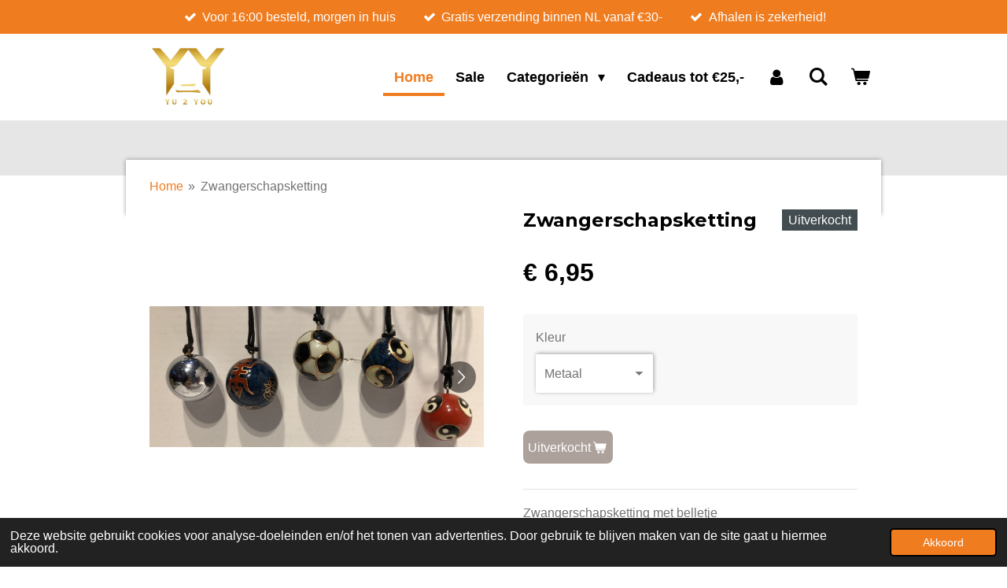

--- FILE ---
content_type: text/html; charset=UTF-8
request_url: https://www.yu2you.nl/product/3250645/zwangerschapsketting
body_size: 14044
content:
<!DOCTYPE html>
<html lang="nl">
    <head>
        <meta http-equiv="Content-Type" content="text/html; charset=utf-8">
        <meta name="viewport" content="width=device-width, initial-scale=1.0, maximum-scale=5.0">
        <meta http-equiv="X-UA-Compatible" content="IE=edge">
        <link rel="canonical" href="https://www.yu2you.nl/product/3250645/zwangerschapsketting">
        <link rel="sitemap" type="application/xml" href="https://www.yu2you.nl/sitemap.xml">
        <meta property="og:title" content="Zwangerschapsketting | Yu 2 You | Powered by Ta Hwa Zandvoort">
        <meta property="og:url" content="https://www.yu2you.nl/product/3250645/zwangerschapsketting">
        <base href="https://www.yu2you.nl/">
        <meta name="description" property="og:description" content="Zwangerschapsketting met belletje Laat het ongeboren kleintje meeluisteren met de klanken van het belletje. Het geeft rust aan de kleine en dus ook de moeder. Inclusief veter van 1 meter.
Zwangerschapskettingen, met verschillende soorten decoratie zoals, voetbal, yin yang, zwart, blauw en metaal koop je bij Yu2You.nl, al ruim 65 jaar in Aziatische spullen! 
√Snelle levering √Groot assortiment √Ook afhalen ">
                <script nonce="3a1390fc95dac8bda3e3b11bdab029e2">
            
            window.JOUWWEB = window.JOUWWEB || {};
            window.JOUWWEB.application = window.JOUWWEB.application || {};
            window.JOUWWEB.application = {"backends":[{"domain":"jouwweb.nl","freeDomain":"jouwweb.site"},{"domain":"webador.com","freeDomain":"webadorsite.com"},{"domain":"webador.de","freeDomain":"webadorsite.com"},{"domain":"webador.fr","freeDomain":"webadorsite.com"},{"domain":"webador.es","freeDomain":"webadorsite.com"},{"domain":"webador.it","freeDomain":"webadorsite.com"},{"domain":"jouwweb.be","freeDomain":"jouwweb.site"},{"domain":"webador.ie","freeDomain":"webadorsite.com"},{"domain":"webador.co.uk","freeDomain":"webadorsite.com"},{"domain":"webador.at","freeDomain":"webadorsite.com"},{"domain":"webador.be","freeDomain":"webadorsite.com"},{"domain":"webador.ch","freeDomain":"webadorsite.com"},{"domain":"webador.ch","freeDomain":"webadorsite.com"},{"domain":"webador.mx","freeDomain":"webadorsite.com"},{"domain":"webador.com","freeDomain":"webadorsite.com"},{"domain":"webador.dk","freeDomain":"webadorsite.com"},{"domain":"webador.se","freeDomain":"webadorsite.com"},{"domain":"webador.no","freeDomain":"webadorsite.com"},{"domain":"webador.fi","freeDomain":"webadorsite.com"},{"domain":"webador.ca","freeDomain":"webadorsite.com"},{"domain":"webador.ca","freeDomain":"webadorsite.com"},{"domain":"webador.pl","freeDomain":"webadorsite.com"},{"domain":"webador.com.au","freeDomain":"webadorsite.com"},{"domain":"webador.nz","freeDomain":"webadorsite.com"}],"editorLocale":"nl-NL","editorTimezone":"Europe\/Amsterdam","editorLanguage":"nl","analytics4TrackingId":"G-E6PZPGE4QM","analyticsDimensions":[],"backendDomain":"www.jouwweb.nl","backendShortDomain":"jouwweb.nl","backendKey":"jouwweb-nl","freeWebsiteDomain":"jouwweb.site","noSsl":false,"build":{"reference":"18689fc"},"linkHostnames":["www.jouwweb.nl","www.webador.com","www.webador.de","www.webador.fr","www.webador.es","www.webador.it","www.jouwweb.be","www.webador.ie","www.webador.co.uk","www.webador.at","www.webador.be","www.webador.ch","fr.webador.ch","www.webador.mx","es.webador.com","www.webador.dk","www.webador.se","www.webador.no","www.webador.fi","www.webador.ca","fr.webador.ca","www.webador.pl","www.webador.com.au","www.webador.nz"],"assetsUrl":"https:\/\/assets.jwwb.nl","loginUrl":"https:\/\/www.jouwweb.nl\/inloggen","publishUrl":"https:\/\/www.jouwweb.nl\/v2\/website\/1775817\/publish-proxy","adminUserOrIp":false,"pricing":{"plans":{"lite":{"amount":"700","currency":"EUR"},"pro":{"amount":"1200","currency":"EUR"},"business":{"amount":"2400","currency":"EUR"}},"yearlyDiscount":{"price":{"amount":"0","currency":"EUR"},"ratio":0,"percent":"0%","discountPrice":{"amount":"0","currency":"EUR"},"termPricePerMonth":{"amount":"0","currency":"EUR"},"termPricePerYear":{"amount":"0","currency":"EUR"}}},"hcUrl":{"add-product-variants":"https:\/\/help.jouwweb.nl\/hc\/nl\/articles\/28594307773201","basic-vs-advanced-shipping":"https:\/\/help.jouwweb.nl\/hc\/nl\/articles\/28594268794257","html-in-head":"https:\/\/help.jouwweb.nl\/hc\/nl\/articles\/28594336422545","link-domain-name":"https:\/\/help.jouwweb.nl\/hc\/nl\/articles\/28594325307409","optimize-for-mobile":"https:\/\/help.jouwweb.nl\/hc\/nl\/articles\/28594312927121","seo":"https:\/\/help.jouwweb.nl\/hc\/nl\/sections\/28507243966737","transfer-domain-name":"https:\/\/help.jouwweb.nl\/hc\/nl\/articles\/28594325232657","website-not-secure":"https:\/\/help.jouwweb.nl\/hc\/nl\/articles\/28594252935825"}};
            window.JOUWWEB.brand = {"type":"jouwweb","name":"JouwWeb","domain":"JouwWeb.nl","supportEmail":"support@jouwweb.nl"};
                    
                window.JOUWWEB = window.JOUWWEB || {};
                window.JOUWWEB.websiteRendering = {"locale":"nl-NL","timezone":"Europe\/Amsterdam","routes":{"api\/upload\/product-field":"\/_api\/upload\/product-field","checkout\/cart":"\/winkelwagen","payment":"\/bestelling-afronden\/:publicOrderId","payment\/forward":"\/bestelling-afronden\/:publicOrderId\/forward","public-order":"\/bestelling\/:publicOrderId","checkout\/authorize":"\/winkelwagen\/authorize\/:gateway","wishlist":"\/verlanglijst"}};
                                                    window.JOUWWEB.website = {"id":1775817,"locale":"nl-NL","enabled":true,"title":"Yu 2 You","hasTitle":true,"roleOfLoggedInUser":null,"ownerLocale":"nl-NL","plan":"business","freeWebsiteDomain":"jouwweb.site","backendKey":"jouwweb-nl","currency":"EUR","defaultLocale":"nl-NL","url":"https:\/\/www.yu2you.nl\/","homepageSegmentId":6674594,"category":"webshop","isOffline":false,"isPublished":true,"locales":["nl-NL"],"allowed":{"ads":false,"credits":true,"externalLinks":true,"slideshow":true,"customDefaultSlideshow":true,"hostedAlbums":true,"moderators":true,"mailboxQuota":10,"statisticsVisitors":true,"statisticsDetailed":true,"statisticsMonths":-1,"favicon":true,"password":true,"freeDomains":2,"freeMailAccounts":1,"canUseLanguages":false,"fileUpload":true,"legacyFontSize":false,"webshop":true,"products":-1,"imageText":false,"search":true,"audioUpload":true,"videoUpload":5000,"allowDangerousForms":false,"allowHtmlCode":true,"mobileBar":true,"sidebar":true,"poll":false,"allowCustomForms":true,"allowBusinessListing":true,"allowCustomAnalytics":true,"allowAccountingLink":true,"digitalProducts":true,"sitemapElement":true},"mobileBar":{"enabled":false,"theme":"light","email":{"active":true},"location":{"active":true},"phone":{"active":true},"whatsapp":{"active":false},"social":{"active":false,"network":"facebook"}},"webshop":{"enabled":true,"currency":"EUR","taxEnabled":true,"taxInclusive":true,"vatDisclaimerVisible":false,"orderNotice":"<p>Indien je speciale wensen hebt kun je deze doorgeven via het Opmerkingen-veld in de laatste stap.<\/p>","orderConfirmation":"<p>Hartelijk bedankt voor je bestelling! Je ontvangt zo spoedig mogelijk bericht van ons over de afhandeling van je bestelling. <br \/>\r\n<br \/>\r\nBij het afhalen is het de volgende dag bij aanvang van onze openingstijd beschikbaar. Heb je haast? Laat het ons weten en wellicht kunnen wij je bestelling \u00e0 la minute gereedzetten.<br \/>\r\n<br \/>\r\nMocht je iets willen retourneren dan verwijzen wij jou graag door naar https:\/\/yu2you.shipping-portal.com\/rp\/ of  ga naar onze &quot;voorwaarden&quot; pagina op onze website. Neem alvorens eerst contact met ons op.<\/p>","freeShipping":true,"freeShippingAmount":"30.00","shippingDisclaimerVisible":false,"pickupAllowed":true,"couponAllowed":true,"detailsPageAvailable":true,"socialMediaVisible":true,"termsPage":6680412,"termsPageUrl":"\/voorwaarden","extraTerms":null,"pricingVisible":true,"orderButtonVisible":true,"shippingAdvanced":true,"shippingAdvancedBackEnd":true,"soldOutVisible":true,"backInStockNotificationEnabled":false,"canAddProducts":true,"nextOrderNumber":202600003,"allowedServicePoints":["postnl"],"sendcloudConfigured":true,"sendcloudFallbackPublicKey":"a3d50033a59b4a598f1d7ce7e72aafdf","taxExemptionAllowed":true,"invoiceComment":"Let op: Door drukte bij PostNL kan de bezorging van je pakketje langer duren.\n\nAankopen kunnen binnen redelijke geretourneerd worden binnen 14 dagen na ontvangst. Mocht je iets willen retourneren dan verwijzen wij jou graag door naar https:\/\/yu2you.shipping-portal.com\/rp\/ of  ga naar onze \"voorwaarden\" pagina op onze website. Neem alvorens eerst contact met ons op.","emptyCartVisible":true,"minimumOrderPrice":null,"productNumbersEnabled":false,"wishlistEnabled":false,"hideTaxOnCart":false},"isTreatedAsWebshop":true};                            window.JOUWWEB.cart = {"products":[],"coupon":null,"shippingCountryCode":null,"shippingChoice":null,"breakdown":[]};                            window.JOUWWEB.scripts = ["website-rendering\/webshop"];                        window.parent.JOUWWEB.colorPalette = window.JOUWWEB.colorPalette;
        </script>
                <title>Zwangerschapsketting | Yu 2 You | Powered by Ta Hwa Zandvoort</title>
                                            <link href="https://primary.jwwb.nl/public/v/w/w/temp-nevwgwtlfxdbkvszwjnw/touch-icon-iphone.png?bust=1611600822" rel="apple-touch-icon" sizes="60x60">                                                <link href="https://primary.jwwb.nl/public/v/w/w/temp-nevwgwtlfxdbkvszwjnw/touch-icon-ipad.png?bust=1611600822" rel="apple-touch-icon" sizes="76x76">                                                <link href="https://primary.jwwb.nl/public/v/w/w/temp-nevwgwtlfxdbkvszwjnw/touch-icon-iphone-retina.png?bust=1611600822" rel="apple-touch-icon" sizes="120x120">                                                <link href="https://primary.jwwb.nl/public/v/w/w/temp-nevwgwtlfxdbkvszwjnw/touch-icon-ipad-retina.png?bust=1611600822" rel="apple-touch-icon" sizes="152x152">                                                <link href="https://primary.jwwb.nl/public/v/w/w/temp-nevwgwtlfxdbkvszwjnw/favicon.png?bust=1611600822" rel="shortcut icon">                                                <link href="https://primary.jwwb.nl/public/v/w/w/temp-nevwgwtlfxdbkvszwjnw/favicon.png?bust=1611600822" rel="icon">                                        <meta property="og:image" content="https&#x3A;&#x2F;&#x2F;primary.jwwb.nl&#x2F;public&#x2F;v&#x2F;w&#x2F;w&#x2F;temp-nevwgwtlfxdbkvszwjnw&#x2F;8co386&#x2F;image-115.png&#x3F;enable-io&#x3D;true&amp;enable&#x3D;upscale&amp;fit&#x3D;bounds&amp;width&#x3D;1200">
                    <meta property="og:image" content="https&#x3A;&#x2F;&#x2F;primary.jwwb.nl&#x2F;public&#x2F;v&#x2F;w&#x2F;w&#x2F;temp-nevwgwtlfxdbkvszwjnw&#x2F;bdfjw2&#x2F;image-116.png">
                    <meta property="og:image" content="https&#x3A;&#x2F;&#x2F;primary.jwwb.nl&#x2F;public&#x2F;v&#x2F;w&#x2F;w&#x2F;temp-nevwgwtlfxdbkvszwjnw&#x2F;xh8cel&#x2F;image-117.png">
                    <meta property="og:image" content="https&#x3A;&#x2F;&#x2F;primary.jwwb.nl&#x2F;public&#x2F;v&#x2F;w&#x2F;w&#x2F;temp-nevwgwtlfxdbkvszwjnw&#x2F;7k00op&#x2F;image-118.png">
                    <meta property="og:image" content="https&#x3A;&#x2F;&#x2F;primary.jwwb.nl&#x2F;public&#x2F;v&#x2F;w&#x2F;w&#x2F;temp-nevwgwtlfxdbkvszwjnw&#x2F;ksr6j0&#x2F;image-119.png">
                                    <meta name="twitter:card" content="summary_large_image">
                        <meta property="twitter:image" content="https&#x3A;&#x2F;&#x2F;primary.jwwb.nl&#x2F;public&#x2F;v&#x2F;w&#x2F;w&#x2F;temp-nevwgwtlfxdbkvszwjnw&#x2F;8co386&#x2F;image-115.png&#x3F;enable-io&#x3D;true&amp;enable&#x3D;upscale&amp;fit&#x3D;bounds&amp;width&#x3D;1200">
                                                    <script src="https://www.googletagmanager.com/gtag/js?id=UA-186815998-1" nonce="3a1390fc95dac8bda3e3b11bdab029e2" data-turbo-track="reload" async></script>
<script src="https://plausible.io/js/script.manual.js" nonce="3a1390fc95dac8bda3e3b11bdab029e2" data-turbo-track="reload" defer data-domain="shard17.jouwweb.nl"></script>
<link rel="stylesheet" type="text/css" href="https://gfonts.jwwb.nl/css?display=fallback&amp;family=Montserrat%3A400%2C700%2C400italic%2C700italic" nonce="3a1390fc95dac8bda3e3b11bdab029e2" data-turbo-track="dynamic">
<script src="https://assets.jwwb.nl/assets/build/website-rendering/nl-NL.js?bust=af8dcdef13a1895089e9" nonce="3a1390fc95dac8bda3e3b11bdab029e2" data-turbo-track="reload" defer></script>
<script src="https://assets.jwwb.nl/assets/website-rendering/runtime.e155993011efc7175f1d.js?bust=9c9da86aa25b93d0d097" nonce="3a1390fc95dac8bda3e3b11bdab029e2" data-turbo-track="reload" defer></script>
<script src="https://assets.jwwb.nl/assets/website-rendering/812.881ee67943804724d5af.js?bust=78ab7ad7d6392c42d317" nonce="3a1390fc95dac8bda3e3b11bdab029e2" data-turbo-track="reload" defer></script>
<script src="https://assets.jwwb.nl/assets/website-rendering/main.6f04c7f1d877edad4600.js?bust=010d4f3069e332a36fd3" nonce="3a1390fc95dac8bda3e3b11bdab029e2" data-turbo-track="reload" defer></script>
<link rel="preload" href="https://assets.jwwb.nl/assets/website-rendering/styles.fe615cbe702fd3e65b4d.css?bust=585f72bc049874908885" as="style">
<link rel="preload" href="https://assets.jwwb.nl/assets/website-rendering/fonts/icons-website-rendering/font/website-rendering.woff2?bust=bd2797014f9452dadc8e" as="font" crossorigin>
<link rel="preconnect" href="https://gfonts.jwwb.nl">
<link rel="stylesheet" type="text/css" href="https://assets.jwwb.nl/assets/website-rendering/styles.fe615cbe702fd3e65b4d.css?bust=585f72bc049874908885" nonce="3a1390fc95dac8bda3e3b11bdab029e2" data-turbo-track="dynamic">
<link rel="preconnect" href="https://assets.jwwb.nl">
<link rel="preconnect" href="https://www.google-analytics.com">
<link rel="stylesheet" type="text/css" href="https://primary.jwwb.nl/public/v/w/w/temp-nevwgwtlfxdbkvszwjnw/style.css?bust=1768824108" nonce="3a1390fc95dac8bda3e3b11bdab029e2" data-turbo-track="dynamic">    </head>
    <body
        id="top"
        class="jw-is-no-slideshow jw-header-is-image jw-is-segment-product jw-is-frontend jw-is-no-sidebar jw-is-messagebar jw-is-no-touch-device jw-is-no-mobile"
                                    data-jouwweb-page="3250645"
                                                data-jouwweb-segment-id="3250645"
                                                data-jouwweb-segment-type="product"
                                                data-template-threshold="960"
                                                data-template-name="professional&#x7C;professional-shop"
                            itemscope
        itemtype="https://schema.org/Product"
    >
                                    <meta itemprop="url" content="https://www.yu2you.nl/product/3250645/zwangerschapsketting">
        <a href="#main-content" class="jw-skip-link">
            Ga direct naar de hoofdinhoud        </a>
        <div class="jw-background"></div>
        <div class="jw-body">
            <div class="jw-mobile-menu jw-mobile-is-logo js-mobile-menu">
            <button
            type="button"
            class="jw-mobile-menu__button jw-mobile-toggle"
            aria-label="Open / sluit menu"
        >
            <span class="jw-icon-burger"></span>
        </button>
        <div class="jw-mobile-header jw-mobile-header--image">
        <a            class="jw-mobile-header-content"
                            href="/"
                        >
                            <img class="jw-mobile-logo jw-mobile-logo--square" src="https://primary.jwwb.nl/public/v/w/w/temp-nevwgwtlfxdbkvszwjnw/sd0wym/image-417.png?enable-io=true&amp;enable=upscale&amp;height=70" srcset="https://primary.jwwb.nl/public/v/w/w/temp-nevwgwtlfxdbkvszwjnw/sd0wym/image-417.png?enable-io=true&amp;enable=upscale&amp;height=70 1x, https://primary.jwwb.nl/public/v/w/w/temp-nevwgwtlfxdbkvszwjnw/sd0wym/image-417.png?enable-io=true&amp;enable=upscale&amp;height=140&amp;quality=70 2x" alt="Yu 2 You" title="Yu 2 You">                                </a>
    </div>

        <a
        href="/winkelwagen"
        class="jw-mobile-menu__button jw-mobile-header-cart"
        aria-label="Bekijk winkelwagen"
    >
        <span class="jw-icon-badge-wrapper">
            <span class="website-rendering-icon-basket" aria-hidden="true"></span>
            <span class="jw-icon-badge hidden" aria-hidden="true"></span>
        </span>
    </a>
    
    </div>
    <div class="jw-mobile-menu-search jw-mobile-menu-search--hidden">
        <form
            action="/zoeken"
            method="get"
            class="jw-mobile-menu-search__box"
        >
            <input
                type="text"
                name="q"
                value=""
                placeholder="Zoeken..."
                class="jw-mobile-menu-search__input"
                aria-label="Zoeken"
            >
            <button type="submit" class="jw-btn jw-btn--style-flat jw-mobile-menu-search__button" aria-label="Zoeken">
                <span class="website-rendering-icon-search" aria-hidden="true"></span>
            </button>
            <button type="button" class="jw-btn jw-btn--style-flat jw-mobile-menu-search__button js-cancel-search" aria-label="Zoekopdracht annuleren">
                <span class="website-rendering-icon-cancel" aria-hidden="true"></span>
            </button>
        </form>
    </div>
            <div class="message-bar message-bar--accent"><div class="message-bar__container"><ul class="message-bar-usps"><li class="message-bar-usps__item"><i class="website-rendering-icon-ok"></i><span>Voor 16:00 besteld, morgen in huis </span></li><li class="message-bar-usps__item"><i class="website-rendering-icon-ok"></i><span>Gratis verzending binnen NL vanaf €30- </span></li><li class="message-bar-usps__item"><i class="website-rendering-icon-ok"></i><span>Afhalen is zekerheid!</span></li></ul></div></div><header class="topbar js-fixed-header-container">
    <div class="inner clear js-topbar-content-container">
        <div class="header">
            <div class="jw-header-logo">
            <div
    id="jw-header-image-container"
    class="jw-header jw-header-image jw-header-image-toggle"
    style="flex-basis: 100px; max-width: 100px; flex-shrink: 1;"
>
            <a href="/">
        <img id="jw-header-image" data-image-id="36712581" srcset="https://primary.jwwb.nl/public/v/w/w/temp-nevwgwtlfxdbkvszwjnw/sd0wym/image-417.png?enable-io=true&amp;width=100 100w, https://primary.jwwb.nl/public/v/w/w/temp-nevwgwtlfxdbkvszwjnw/sd0wym/image-417.png?enable-io=true&amp;width=200 200w" class="jw-header-image" title="Yu 2 You" style="" sizes="100px" width="100" height="78" intrinsicsize="100.00 x 78.00" alt="Yu 2 You">                </a>
    </div>
        <div
    class="jw-header jw-header-title-container jw-header-text jw-header-text-toggle"
    data-stylable="true"
>
    <a        id="jw-header-title"
        class="jw-header-title"
                    href="/"
            >
        Yu 2 You    </a>
</div>
</div>
        </div>
        <nav class="jw-menu-copy">
            <ul
    id="jw-menu"
    class="jw-menu jw-menu-horizontal"
            >
            <li
    class="jw-menu-item jw-menu-is-active"
>
        <a        class="jw-menu-link js-active-menu-item"
        href="/"                                            data-page-link-id="6674594"
                            >
                <span class="">
            Home        </span>
            </a>
                </li>
            <li
    class="jw-menu-item"
>
        <a        class="jw-menu-link"
        href="/sale"                                            data-page-link-id="6674908"
                            >
                <span class="">
            Sale        </span>
            </a>
                </li>
            <li
    class="jw-menu-item jw-menu-has-submenu"
>
        <a        class="jw-menu-link"
        href="/categorieen"                                            data-page-link-id="6674772"
                            >
                <span class="">
            Categorieën        </span>
                    <span class="jw-arrow jw-arrow-toplevel"></span>
            </a>
                    <ul
            class="jw-submenu"
                    >
                            <li
    class="jw-menu-item jw-menu-has-submenu"
>
        <a        class="jw-menu-link"
        href="/categorieen/beelden"                                            data-page-link-id="6686482"
                            >
                <span class="">
            Beelden        </span>
                    <span class="jw-arrow"></span>
            </a>
                    <ul
            class="jw-submenu"
                    >
                            <li
    class="jw-menu-item"
>
        <a        class="jw-menu-link"
        href="/categorieen/beelden/dieren-beelden"                                            data-page-link-id="6702042"
                            >
                <span class="">
            Dieren Beelden        </span>
            </a>
                </li>
                            <li
    class="jw-menu-item"
>
        <a        class="jw-menu-link"
        href="/categorieen/beelden/mens-of-figuren"                                            data-page-link-id="6702045"
                            >
                <span class="">
            Mens of Figuren        </span>
            </a>
                </li>
                    </ul>
        </li>
                            <li
    class="jw-menu-item jw-menu-has-submenu"
>
        <a        class="jw-menu-link"
        href="/categorieen/buddha-beelden"                                            data-page-link-id="6674780"
                            >
                <span class="">
            Buddha Beelden        </span>
                    <span class="jw-arrow"></span>
            </a>
                    <ul
            class="jw-submenu"
                    >
                            <li
    class="jw-menu-item"
>
        <a        class="jw-menu-link"
        href="/categorieen/buddha-beelden/buddha-s-tot-25-cm"                                            data-page-link-id="6700137"
                            >
                <span class="">
            Buddha&#039;s tot 25 cm        </span>
            </a>
                </li>
                            <li
    class="jw-menu-item"
>
        <a        class="jw-menu-link"
        href="/categorieen/buddha-beelden/buddha-s-tot-50-cm"                                            data-page-link-id="6700140"
                            >
                <span class="">
            Buddha&#039;s tot 50 cm        </span>
            </a>
                </li>
                            <li
    class="jw-menu-item"
>
        <a        class="jw-menu-link"
        href="/categorieen/buddha-beelden/buddha-s-50-cm"                                            data-page-link-id="6700143"
                            >
                <span class="">
            Buddha&#039;s &gt; 50 cm        </span>
            </a>
                </li>
                    </ul>
        </li>
                            <li
    class="jw-menu-item"
>
        <a        class="jw-menu-link"
        href="/categorieen/decoratie"                                            data-page-link-id="6703989"
                            >
                <span class="">
            Decoratie        </span>
            </a>
                </li>
                            <li
    class="jw-menu-item jw-menu-has-submenu"
>
        <a        class="jw-menu-link"
        href="/categorieen/health-lifestyle"                                            data-page-link-id="6746063"
                            >
                <span class="">
            Health &amp; Lifestyle        </span>
                    <span class="jw-arrow"></span>
            </a>
                    <ul
            class="jw-submenu"
                    >
                            <li
    class="jw-menu-item"
>
        <a        class="jw-menu-link"
        href="/categorieen/health-lifestyle/aroma-geur"                                            data-page-link-id="6715798"
                            >
                <span class="">
            Aroma &amp; Geur        </span>
            </a>
                </li>
                            <li
    class="jw-menu-item"
>
        <a        class="jw-menu-link"
        href="/categorieen/health-lifestyle/eten-drinken"                                            data-page-link-id="6812852"
                            >
                <span class="">
            Eten &amp; Drinken        </span>
            </a>
                </li>
                            <li
    class="jw-menu-item"
>
        <a        class="jw-menu-link"
        href="/categorieen/health-lifestyle/lichaam-gezondheid"                                            data-page-link-id="6746066"
                            >
                <span class="">
            Lichaam &amp; Gezondheid        </span>
            </a>
                </li>
                            <li
    class="jw-menu-item"
>
        <a        class="jw-menu-link"
        href="/categorieen/health-lifestyle/sfeermakers"                                            data-page-link-id="6852071"
                            >
                <span class="">
            Sfeermakers        </span>
            </a>
                </li>
                            <li
    class="jw-menu-item"
>
        <a        class="jw-menu-link"
        href="/categorieen/health-lifestyle/waaiers"                                            data-page-link-id="6831986"
                            >
                <span class="">
            Waaiers        </span>
            </a>
                </li>
                    </ul>
        </li>
                            <li
    class="jw-menu-item"
>
        <a        class="jw-menu-link"
        href="/categorieen/hobbies-spellen"                                            data-page-link-id="6716361"
                            >
                <span class="">
            Hobbies &amp; Spellen        </span>
            </a>
                </li>
                            <li
    class="jw-menu-item"
>
        <a        class="jw-menu-link"
        href="/categorieen/vazen"                                            data-page-link-id="6680320"
                            >
                <span class="">
            Vazen        </span>
            </a>
                </li>
                    </ul>
        </li>
            <li
    class="jw-menu-item"
>
        <a        class="jw-menu-link"
        href="/cadeaus-tot-25-1"                                            data-page-link-id="6890661"
                            >
                <span class="">
            Cadeaus tot €25,-        </span>
            </a>
                </li>
            <li
    class="jw-menu-item"
>
        <a        class="jw-menu-link jw-menu-link--icon"
        href="/account"                                                            title="Account"
            >
                                <span class="website-rendering-icon-user"></span>
                            <span class="hidden-desktop-horizontal-menu">
            Account        </span>
            </a>
                </li>
            <li
    class="jw-menu-item jw-menu-search-item"
>
        <button        class="jw-menu-link jw-menu-link--icon jw-text-button"
                                                                    title="Zoeken"
            >
                                <span class="website-rendering-icon-search"></span>
                            <span class="hidden-desktop-horizontal-menu">
            Zoeken        </span>
            </button>
                
            <div class="jw-popover-container jw-popover-container--inline is-hidden">
                <div class="jw-popover-backdrop"></div>
                <div class="jw-popover">
                    <div class="jw-popover__arrow"></div>
                    <div class="jw-popover__content jw-section-white">
                        <form  class="jw-search" action="/zoeken" method="get">
                            
                            <input class="jw-search__input" type="text" name="q" value="" placeholder="Zoeken..." aria-label="Zoeken" >
                            <button class="jw-search__submit" type="submit" aria-label="Zoeken">
                                <span class="website-rendering-icon-search" aria-hidden="true"></span>
                            </button>
                        </form>
                    </div>
                </div>
            </div>
                        </li>
            <li
    class="jw-menu-item js-menu-cart-item "
>
        <a        class="jw-menu-link jw-menu-link--icon"
        href="/winkelwagen"                                                            title="Winkelwagen"
            >
                                    <span class="jw-icon-badge-wrapper">
                        <span class="website-rendering-icon-basket"></span>
                                            <span class="jw-icon-badge hidden">
                    0                </span>
                            <span class="hidden-desktop-horizontal-menu">
            Winkelwagen        </span>
            </a>
                </li>
    
    </ul>

    <script nonce="3a1390fc95dac8bda3e3b11bdab029e2" id="jw-mobile-menu-template" type="text/template">
        <ul id="jw-menu" class="jw-menu jw-menu-horizontal">
                            <li
    class="jw-menu-item jw-menu-search-item"
>
                
                 <li class="jw-menu-item jw-mobile-menu-search-item">
                    <form class="jw-search" action="/zoeken" method="get">
                        <input class="jw-search__input" type="text" name="q" value="" placeholder="Zoeken..." aria-label="Zoeken">
                        <button class="jw-search__submit" type="submit" aria-label="Zoeken">
                            <span class="website-rendering-icon-search" aria-hidden="true"></span>
                        </button>
                    </form>
                </li>
                        </li>
                            <li
    class="jw-menu-item jw-menu-is-active"
>
        <a        class="jw-menu-link js-active-menu-item"
        href="/"                                            data-page-link-id="6674594"
                            >
                <span class="">
            Home        </span>
            </a>
                </li>
                            <li
    class="jw-menu-item"
>
        <a        class="jw-menu-link"
        href="/sale"                                            data-page-link-id="6674908"
                            >
                <span class="">
            Sale        </span>
            </a>
                </li>
                            <li
    class="jw-menu-item jw-menu-has-submenu"
>
        <a        class="jw-menu-link"
        href="/categorieen"                                            data-page-link-id="6674772"
                            >
                <span class="">
            Categorieën        </span>
                    <span class="jw-arrow jw-arrow-toplevel"></span>
            </a>
                    <ul
            class="jw-submenu"
                    >
                            <li
    class="jw-menu-item jw-menu-has-submenu"
>
        <a        class="jw-menu-link"
        href="/categorieen/beelden"                                            data-page-link-id="6686482"
                            >
                <span class="">
            Beelden        </span>
                    <span class="jw-arrow"></span>
            </a>
                    <ul
            class="jw-submenu"
                    >
                            <li
    class="jw-menu-item"
>
        <a        class="jw-menu-link"
        href="/categorieen/beelden/dieren-beelden"                                            data-page-link-id="6702042"
                            >
                <span class="">
            Dieren Beelden        </span>
            </a>
                </li>
                            <li
    class="jw-menu-item"
>
        <a        class="jw-menu-link"
        href="/categorieen/beelden/mens-of-figuren"                                            data-page-link-id="6702045"
                            >
                <span class="">
            Mens of Figuren        </span>
            </a>
                </li>
                    </ul>
        </li>
                            <li
    class="jw-menu-item jw-menu-has-submenu"
>
        <a        class="jw-menu-link"
        href="/categorieen/buddha-beelden"                                            data-page-link-id="6674780"
                            >
                <span class="">
            Buddha Beelden        </span>
                    <span class="jw-arrow"></span>
            </a>
                    <ul
            class="jw-submenu"
                    >
                            <li
    class="jw-menu-item"
>
        <a        class="jw-menu-link"
        href="/categorieen/buddha-beelden/buddha-s-tot-25-cm"                                            data-page-link-id="6700137"
                            >
                <span class="">
            Buddha&#039;s tot 25 cm        </span>
            </a>
                </li>
                            <li
    class="jw-menu-item"
>
        <a        class="jw-menu-link"
        href="/categorieen/buddha-beelden/buddha-s-tot-50-cm"                                            data-page-link-id="6700140"
                            >
                <span class="">
            Buddha&#039;s tot 50 cm        </span>
            </a>
                </li>
                            <li
    class="jw-menu-item"
>
        <a        class="jw-menu-link"
        href="/categorieen/buddha-beelden/buddha-s-50-cm"                                            data-page-link-id="6700143"
                            >
                <span class="">
            Buddha&#039;s &gt; 50 cm        </span>
            </a>
                </li>
                    </ul>
        </li>
                            <li
    class="jw-menu-item"
>
        <a        class="jw-menu-link"
        href="/categorieen/decoratie"                                            data-page-link-id="6703989"
                            >
                <span class="">
            Decoratie        </span>
            </a>
                </li>
                            <li
    class="jw-menu-item jw-menu-has-submenu"
>
        <a        class="jw-menu-link"
        href="/categorieen/health-lifestyle"                                            data-page-link-id="6746063"
                            >
                <span class="">
            Health &amp; Lifestyle        </span>
                    <span class="jw-arrow"></span>
            </a>
                    <ul
            class="jw-submenu"
                    >
                            <li
    class="jw-menu-item"
>
        <a        class="jw-menu-link"
        href="/categorieen/health-lifestyle/aroma-geur"                                            data-page-link-id="6715798"
                            >
                <span class="">
            Aroma &amp; Geur        </span>
            </a>
                </li>
                            <li
    class="jw-menu-item"
>
        <a        class="jw-menu-link"
        href="/categorieen/health-lifestyle/eten-drinken"                                            data-page-link-id="6812852"
                            >
                <span class="">
            Eten &amp; Drinken        </span>
            </a>
                </li>
                            <li
    class="jw-menu-item"
>
        <a        class="jw-menu-link"
        href="/categorieen/health-lifestyle/lichaam-gezondheid"                                            data-page-link-id="6746066"
                            >
                <span class="">
            Lichaam &amp; Gezondheid        </span>
            </a>
                </li>
                            <li
    class="jw-menu-item"
>
        <a        class="jw-menu-link"
        href="/categorieen/health-lifestyle/sfeermakers"                                            data-page-link-id="6852071"
                            >
                <span class="">
            Sfeermakers        </span>
            </a>
                </li>
                            <li
    class="jw-menu-item"
>
        <a        class="jw-menu-link"
        href="/categorieen/health-lifestyle/waaiers"                                            data-page-link-id="6831986"
                            >
                <span class="">
            Waaiers        </span>
            </a>
                </li>
                    </ul>
        </li>
                            <li
    class="jw-menu-item"
>
        <a        class="jw-menu-link"
        href="/categorieen/hobbies-spellen"                                            data-page-link-id="6716361"
                            >
                <span class="">
            Hobbies &amp; Spellen        </span>
            </a>
                </li>
                            <li
    class="jw-menu-item"
>
        <a        class="jw-menu-link"
        href="/categorieen/vazen"                                            data-page-link-id="6680320"
                            >
                <span class="">
            Vazen        </span>
            </a>
                </li>
                    </ul>
        </li>
                            <li
    class="jw-menu-item"
>
        <a        class="jw-menu-link"
        href="/cadeaus-tot-25-1"                                            data-page-link-id="6890661"
                            >
                <span class="">
            Cadeaus tot €25,-        </span>
            </a>
                </li>
                            <li
    class="jw-menu-item"
>
        <a        class="jw-menu-link jw-menu-link--icon"
        href="/account"                                                            title="Account"
            >
                                <span class="website-rendering-icon-user"></span>
                            <span class="hidden-desktop-horizontal-menu">
            Account        </span>
            </a>
                </li>
            
                    </ul>
    </script>
        </nav>
    </div>
</header>
<div class="wrapper">
    <div class="spacer"></div>
        <script nonce="3a1390fc95dac8bda3e3b11bdab029e2">
        window.JOUWWEB.templateConfig = {
            header: {
                selector: '.topbar',
                mobileSelector: '.jw-mobile-menu',
                updatePusher: function (headerHeight, state) {
                    $('.jw-menu-clone').css('top', headerHeight);

                    // Logo height change implies header height change, so we update
                    // the styles dependent on logo height in the same callback as the header height.
                    var headerLogoHeight = document.querySelector('.jw-header-logo').offsetHeight;
                    document.documentElement.style.setProperty('--header-logo-height', headerLogoHeight + 'px');
                },
            },
        };
    </script>
</div>
<div class="main-content">
    
<main id="main-content" class="block-content">
    <div data-section-name="content" class="jw-section jw-section-content jw-responsive">
        <div class="jw-strip jw-strip--default jw-strip--style-color jw-strip--primary jw-strip--color-default jw-strip--padding-start"><div class="jw-strip__content-container"><div class="jw-strip__content jw-responsive">    
                        <nav class="jw-breadcrumbs" aria-label="Kruimelpad"><ol><li><a href="/" class="jw-breadcrumbs__link">Home</a></li><li><span class="jw-breadcrumbs__separator" aria-hidden="true">&raquo;</span><a href="/product/3250645/zwangerschapsketting" class="jw-breadcrumbs__link jw-breadcrumbs__link--current" aria-current="page">Zwangerschapsketting</a></li></ol></nav>    <div
        class="product-page js-product-container"
        data-webshop-product="&#x7B;&quot;id&quot;&#x3A;3250645,&quot;title&quot;&#x3A;&quot;Zwangerschapsketting&quot;,&quot;url&quot;&#x3A;&quot;&#x5C;&#x2F;product&#x5C;&#x2F;3250645&#x5C;&#x2F;zwangerschapsketting&quot;,&quot;variants&quot;&#x3A;&#x5B;&#x7B;&quot;id&quot;&#x3A;10954029,&quot;stock&quot;&#x3A;0,&quot;limited&quot;&#x3A;true,&quot;propertyValueIds&quot;&#x3A;&#x5B;4770203&#x5D;&#x7D;,&#x7B;&quot;id&quot;&#x3A;10954030,&quot;stock&quot;&#x3A;0,&quot;limited&quot;&#x3A;true,&quot;propertyValueIds&quot;&#x3A;&#x5B;4770204&#x5D;&#x7D;,&#x7B;&quot;id&quot;&#x3A;10954031,&quot;stock&quot;&#x3A;0,&quot;limited&quot;&#x3A;true,&quot;propertyValueIds&quot;&#x3A;&#x5B;4770205&#x5D;&#x7D;,&#x7B;&quot;id&quot;&#x3A;10954032,&quot;stock&quot;&#x3A;0,&quot;limited&quot;&#x3A;true,&quot;propertyValueIds&quot;&#x3A;&#x5B;4770206&#x5D;&#x7D;,&#x7B;&quot;id&quot;&#x3A;10954033,&quot;stock&quot;&#x3A;0,&quot;limited&quot;&#x3A;true,&quot;propertyValueIds&quot;&#x3A;&#x5B;4770207&#x5D;&#x7D;&#x5D;,&quot;image&quot;&#x3A;&#x7B;&quot;id&quot;&#x3A;35978923,&quot;url&quot;&#x3A;&quot;https&#x3A;&#x5C;&#x2F;&#x5C;&#x2F;primary.jwwb.nl&#x5C;&#x2F;public&#x5C;&#x2F;v&#x5C;&#x2F;w&#x5C;&#x2F;w&#x5C;&#x2F;temp-nevwgwtlfxdbkvszwjnw&#x5C;&#x2F;image-115.png&quot;,&quot;width&quot;&#x3A;800,&quot;height&quot;&#x3A;337&#x7D;&#x7D;"
        data-is-detail-view="1"
    >
                <div class="product-page__top">
            <h1 class="product-page__heading" itemprop="name">
                Zwangerschapsketting            </h1>
            <div class="product-sticker product-sticker--sold-out">Uitverkocht</div>                    </div>
                                <div class="product-page__image-container">
                <div
                    class="image-gallery"
                    role="group"
                    aria-roledescription="carousel"
                    aria-label="Productafbeeldingen"
                >
                    <div class="image-gallery__main">
                        <div
                            class="image-gallery__slides"
                            aria-live="polite"
                            aria-atomic="false"
                        >
                                                                                            <div
                                    class="image-gallery__slide-container"
                                    role="group"
                                    aria-roledescription="slide"
                                    aria-hidden="false"
                                    aria-label="1 van 5"
                                >
                                    <a
                                        class="image-gallery__slide-item"
                                        href="https://primary.jwwb.nl/public/v/w/w/temp-nevwgwtlfxdbkvszwjnw/8co386/image-115.png"
                                        data-width="1920"
                                        data-height="809"
                                        data-image-id="35978923"
                                        tabindex="0"
                                    >
                                        <div class="image-gallery__slide-image">
                                            <img
                                                                                                    itemprop="image"
                                                    alt="Zwangerschapsketting"
                                                                                                src="https://primary.jwwb.nl/public/v/w/w/temp-nevwgwtlfxdbkvszwjnw/image-115.png?enable-io=true&enable=upscale&width=600"
                                                srcset="https://primary.jwwb.nl/public/v/w/w/temp-nevwgwtlfxdbkvszwjnw/8co386/image-115.png?enable-io=true&width=600 600w"
                                                sizes="(min-width: 960px) 50vw, 100vw"
                                                width="1920"
                                                height="809"
                                            >
                                        </div>
                                    </a>
                                </div>
                                                                                            <div
                                    class="image-gallery__slide-container"
                                    role="group"
                                    aria-roledescription="slide"
                                    aria-hidden="true"
                                    aria-label="2 van 5"
                                >
                                    <a
                                        class="image-gallery__slide-item"
                                        href="https://primary.jwwb.nl/public/v/w/w/temp-nevwgwtlfxdbkvszwjnw/bdfjw2/image-116.png"
                                        data-width="1059"
                                        data-height="1385"
                                        data-image-id="35978940"
                                        tabindex="-1"
                                    >
                                        <div class="image-gallery__slide-image">
                                            <img
                                                                                                    alt=""
                                                                                                src="https://primary.jwwb.nl/public/v/w/w/temp-nevwgwtlfxdbkvszwjnw/image-116.png?enable-io=true&enable=upscale&width=600"
                                                srcset="https://primary.jwwb.nl/public/v/w/w/temp-nevwgwtlfxdbkvszwjnw/bdfjw2/image-116.png?enable-io=true&width=600 600w"
                                                sizes="(min-width: 960px) 50vw, 100vw"
                                                width="1059"
                                                height="1385"
                                            >
                                        </div>
                                    </a>
                                </div>
                                                                                            <div
                                    class="image-gallery__slide-container"
                                    role="group"
                                    aria-roledescription="slide"
                                    aria-hidden="true"
                                    aria-label="3 van 5"
                                >
                                    <a
                                        class="image-gallery__slide-item"
                                        href="https://primary.jwwb.nl/public/v/w/w/temp-nevwgwtlfxdbkvszwjnw/xh8cel/image-117.png"
                                        data-width="932"
                                        data-height="1311"
                                        data-image-id="35978954"
                                        tabindex="-1"
                                    >
                                        <div class="image-gallery__slide-image">
                                            <img
                                                                                                    alt=""
                                                                                                src="https://primary.jwwb.nl/public/v/w/w/temp-nevwgwtlfxdbkvszwjnw/image-117.png?enable-io=true&enable=upscale&width=600"
                                                srcset="https://primary.jwwb.nl/public/v/w/w/temp-nevwgwtlfxdbkvszwjnw/xh8cel/image-117.png?enable-io=true&width=600 600w"
                                                sizes="(min-width: 960px) 50vw, 100vw"
                                                width="932"
                                                height="1311"
                                            >
                                        </div>
                                    </a>
                                </div>
                                                                                            <div
                                    class="image-gallery__slide-container"
                                    role="group"
                                    aria-roledescription="slide"
                                    aria-hidden="true"
                                    aria-label="4 van 5"
                                >
                                    <a
                                        class="image-gallery__slide-item"
                                        href="https://primary.jwwb.nl/public/v/w/w/temp-nevwgwtlfxdbkvszwjnw/7k00op/image-118.png"
                                        data-width="866"
                                        data-height="1169"
                                        data-image-id="35978977"
                                        tabindex="-1"
                                    >
                                        <div class="image-gallery__slide-image">
                                            <img
                                                                                                    alt=""
                                                                                                src="https://primary.jwwb.nl/public/v/w/w/temp-nevwgwtlfxdbkvszwjnw/image-118.png?enable-io=true&enable=upscale&width=600"
                                                srcset="https://primary.jwwb.nl/public/v/w/w/temp-nevwgwtlfxdbkvszwjnw/7k00op/image-118.png?enable-io=true&width=600 600w"
                                                sizes="(min-width: 960px) 50vw, 100vw"
                                                width="866"
                                                height="1169"
                                            >
                                        </div>
                                    </a>
                                </div>
                                                                                            <div
                                    class="image-gallery__slide-container"
                                    role="group"
                                    aria-roledescription="slide"
                                    aria-hidden="true"
                                    aria-label="5 van 5"
                                >
                                    <a
                                        class="image-gallery__slide-item"
                                        href="https://primary.jwwb.nl/public/v/w/w/temp-nevwgwtlfxdbkvszwjnw/ksr6j0/image-119.png"
                                        data-width="981"
                                        data-height="1250"
                                        data-image-id="35978995"
                                        tabindex="-1"
                                    >
                                        <div class="image-gallery__slide-image">
                                            <img
                                                                                                    alt=""
                                                                                                src="https://primary.jwwb.nl/public/v/w/w/temp-nevwgwtlfxdbkvszwjnw/image-119.png?enable-io=true&enable=upscale&width=600"
                                                srcset="https://primary.jwwb.nl/public/v/w/w/temp-nevwgwtlfxdbkvszwjnw/ksr6j0/image-119.png?enable-io=true&width=600 600w"
                                                sizes="(min-width: 960px) 50vw, 100vw"
                                                width="981"
                                                height="1250"
                                            >
                                        </div>
                                    </a>
                                </div>
                                                    </div>
                        <div class="image-gallery__controls">
                            <button
                                type="button"
                                class="image-gallery__control image-gallery__control--prev image-gallery__control--disabled"
                                aria-label="Vorige afbeelding"
                            >
                                <span class="website-rendering-icon-left-open-big"></span>
                            </button>
                            <button
                                type="button"
                                class="image-gallery__control image-gallery__control--next"
                                aria-label="Volgende afbeelding"
                            >
                                <span class="website-rendering-icon-right-open-big"></span>
                            </button>
                        </div>
                    </div>
                                            <div
                            class="image-gallery__thumbnails"
                            role="group"
                            aria-label="Kies afbeelding om weer te geven."
                        >
                                                                                            <a
                                    class="image-gallery__thumbnail-item image-gallery__thumbnail-item--active"
                                    role="button"
                                    aria-disabled="true"
                                    aria-label="1 van 5"
                                    href="https://primary.jwwb.nl/public/v/w/w/temp-nevwgwtlfxdbkvszwjnw/8co386/image-115.png"
                                    data-image-id="35978923"
                                >
                                    <div class="image-gallery__thumbnail-image">
                                        <img
                                            srcset="https://primary.jwwb.nl/public/v/w/w/temp-nevwgwtlfxdbkvszwjnw/image-115.png?enable-io=true&enable=upscale&fit=bounds&width=100&height=100 1x, https://primary.jwwb.nl/public/v/w/w/temp-nevwgwtlfxdbkvszwjnw/image-115.png?enable-io=true&enable=upscale&fit=bounds&width=200&height=200 2x"
                                            alt=""
                                            width="100"
                                            height="100"
                                        >
                                    </div>
                                </a>
                                                                                            <a
                                    class="image-gallery__thumbnail-item"
                                    role="button"
                                    aria-disabled="false"
                                    aria-label="2 van 5"
                                    href="https://primary.jwwb.nl/public/v/w/w/temp-nevwgwtlfxdbkvszwjnw/bdfjw2/image-116.png"
                                    data-image-id="35978940"
                                >
                                    <div class="image-gallery__thumbnail-image">
                                        <img
                                            srcset="https://primary.jwwb.nl/public/v/w/w/temp-nevwgwtlfxdbkvszwjnw/image-116.png?enable-io=true&enable=upscale&fit=bounds&width=100&height=100 1x, https://primary.jwwb.nl/public/v/w/w/temp-nevwgwtlfxdbkvszwjnw/image-116.png?enable-io=true&enable=upscale&fit=bounds&width=200&height=200 2x"
                                            alt=""
                                            width="100"
                                            height="100"
                                        >
                                    </div>
                                </a>
                                                                                            <a
                                    class="image-gallery__thumbnail-item"
                                    role="button"
                                    aria-disabled="false"
                                    aria-label="3 van 5"
                                    href="https://primary.jwwb.nl/public/v/w/w/temp-nevwgwtlfxdbkvszwjnw/xh8cel/image-117.png"
                                    data-image-id="35978954"
                                >
                                    <div class="image-gallery__thumbnail-image">
                                        <img
                                            srcset="https://primary.jwwb.nl/public/v/w/w/temp-nevwgwtlfxdbkvszwjnw/image-117.png?enable-io=true&enable=upscale&fit=bounds&width=100&height=100 1x, https://primary.jwwb.nl/public/v/w/w/temp-nevwgwtlfxdbkvszwjnw/image-117.png?enable-io=true&enable=upscale&fit=bounds&width=200&height=200 2x"
                                            alt=""
                                            width="100"
                                            height="100"
                                        >
                                    </div>
                                </a>
                                                                                            <a
                                    class="image-gallery__thumbnail-item"
                                    role="button"
                                    aria-disabled="false"
                                    aria-label="4 van 5"
                                    href="https://primary.jwwb.nl/public/v/w/w/temp-nevwgwtlfxdbkvszwjnw/7k00op/image-118.png"
                                    data-image-id="35978977"
                                >
                                    <div class="image-gallery__thumbnail-image">
                                        <img
                                            srcset="https://primary.jwwb.nl/public/v/w/w/temp-nevwgwtlfxdbkvszwjnw/image-118.png?enable-io=true&enable=upscale&fit=bounds&width=100&height=100 1x, https://primary.jwwb.nl/public/v/w/w/temp-nevwgwtlfxdbkvszwjnw/image-118.png?enable-io=true&enable=upscale&fit=bounds&width=200&height=200 2x"
                                            alt=""
                                            width="100"
                                            height="100"
                                        >
                                    </div>
                                </a>
                                                                                            <a
                                    class="image-gallery__thumbnail-item"
                                    role="button"
                                    aria-disabled="false"
                                    aria-label="5 van 5"
                                    href="https://primary.jwwb.nl/public/v/w/w/temp-nevwgwtlfxdbkvszwjnw/ksr6j0/image-119.png"
                                    data-image-id="35978995"
                                >
                                    <div class="image-gallery__thumbnail-image">
                                        <img
                                            srcset="https://primary.jwwb.nl/public/v/w/w/temp-nevwgwtlfxdbkvszwjnw/image-119.png?enable-io=true&enable=upscale&fit=bounds&width=100&height=100 1x, https://primary.jwwb.nl/public/v/w/w/temp-nevwgwtlfxdbkvszwjnw/image-119.png?enable-io=true&enable=upscale&fit=bounds&width=200&height=200 2x"
                                            alt=""
                                            width="100"
                                            height="100"
                                        >
                                    </div>
                                </a>
                                                    </div>
                                    </div>
            </div>
                <div class="product-page__container">
            <div itemprop="offers" itemscope itemtype="https://schema.org/Offer">
                                <meta itemprop="availability" content="https://schema.org/OutOfStock">
                                                        <meta itemprop="price" content="6.95">
                    <meta itemprop="priceCurrency" content="EUR">
                    <div class="product-page__price-container">
                        <div class="product__price js-product-container__price">
                            <span class="product__price__price">€ 6,95</span>
                        </div>
                        <div class="product__free-shipping-motivator js-product-container__free-shipping-motivator"></div>
                    </div>
                                                </div>
                                        <div class="product-page__customization-container jw-element-form-well">
                                        <div class="product__variants jw-select hidden">
    <select
        class="product__variants-select jw-select__input js-product-container__options jw-element-form-input-text"
        aria-label="Kleur"
    >
        <optgroup label="Kleur"></optgroup>
                    <option
                value="10954029"
                data-price-html="&lt;span class=&quot;product__price__price&quot;&gt;€ 6,95&lt;/span&gt;
"
                selected            >
                Metaal                            </option>
                    <option
                value="10954030"
                data-price-html="&lt;span class=&quot;product__price__price&quot;&gt;€ 6,95&lt;/span&gt;
"
                            >
                Lang Leven                            </option>
                    <option
                value="10954031"
                data-price-html="&lt;span class=&quot;product__price__price&quot;&gt;€ 6,95&lt;/span&gt;
"
                            >
                Voetbal                            </option>
                    <option
                value="10954032"
                data-price-html="&lt;span class=&quot;product__price__price&quot;&gt;€ 6,95&lt;/span&gt;
"
                            >
                Yin Yang Rood                            </option>
                    <option
                value="10954033"
                data-price-html="&lt;span class=&quot;product__price__price&quot;&gt;€ 6,95&lt;/span&gt;
"
                            >
                Yin Yang Blauw                            </option>
            </select>
</div>
                                            <div class="product-properties">
                                                            <div class="product__property product__property--selectbox">
    <label for="product-property-697d15cb81519">
        Kleur    </label>

            <div class="product__property-list jw-select">
            <select
                name="variantProperty"
                class="jw-select__input jw-element-form-input-text js-product-container__properties"
                id="product-property-697d15cb81519"
            >
                                    <option
                        value="4770203"
                                                    selected
                                            >
                        Metaal                    </option>
                                    <option
                        value="4770204"
                                            >
                        Lang Leven                    </option>
                                    <option
                        value="4770205"
                                            >
                        Voetbal                    </option>
                                    <option
                        value="4770206"
                                            >
                        Yin Yang Rood                    </option>
                                    <option
                        value="4770207"
                                            >
                        Yin Yang Blauw                    </option>
                            </select>
        </div>

    </div>
                                                                                </div>
                                                                            </div>
                        <div class="product-page__button-container">
                                <button
    type="button"
    class="jw-btn product__add-to-cart js-product-container__button jw-btn--size-medium"
    title="Uitverkocht"
                disabled
    >
    <span>Uitverkocht</span>
</button>
                            </div>
            <div class="product-page__button-notice hidden js-product-container__button-notice"></div>
            
                            <div class="product-page__description" itemprop="description">
                                        <p>Zwangerschapsketting met belletje<br /><br /></p>
<p>Laat je ongeboren kleintje meeluisteren met de klanken van het belletje. Het geeft rust aan de kleine en dus ook aan de moeder.</p>
<p><br />Inclusief veter van 1 meter&nbsp;</p>                </div>
                                                    <div class="product-page__social">
                    <div class="jw-block-element"><div
    id="jw-element-"
    data-jw-element-id=""
        class="jw-tree-node jw-element jw-social-share jw-node-is-first-child jw-node-is-last-child"
>
    <div class="jw-element-social-share" style="text-align: left">
    <div class="share-button-container share-button-container--buttons-mini share-button-container--align-left jw-element-content">
                                                                <a
                    class="share-button share-button--facebook jw-element-social-share-button jw-element-social-share-button-facebook "
                                            href=""
                        data-href-template="http://www.facebook.com/sharer/sharer.php?u=[url]"
                                                            rel="nofollow noopener noreferrer"
                    target="_blank"
                >
                    <span class="share-button__icon website-rendering-icon-facebook"></span>
                    <span class="share-button__label">Delen</span>
                </a>
                                                                            <a
                    class="share-button share-button--twitter jw-element-social-share-button jw-element-social-share-button-twitter "
                                            href=""
                        data-href-template="http://x.com/intent/post?text=[url]"
                                                            rel="nofollow noopener noreferrer"
                    target="_blank"
                >
                    <span class="share-button__icon website-rendering-icon-x-logo"></span>
                    <span class="share-button__label">Deel</span>
                </a>
                                                                            <a
                    class="share-button share-button--linkedin jw-element-social-share-button jw-element-social-share-button-linkedin "
                                            href=""
                        data-href-template="http://www.linkedin.com/shareArticle?mini=true&amp;url=[url]"
                                                            rel="nofollow noopener noreferrer"
                    target="_blank"
                >
                    <span class="share-button__icon website-rendering-icon-linkedin"></span>
                    <span class="share-button__label">Share</span>
                </a>
                                                                                        <a
                    class="share-button share-button--whatsapp jw-element-social-share-button jw-element-social-share-button-whatsapp  share-button--mobile-only"
                                            href=""
                        data-href-template="whatsapp://send?text=[url]"
                                                            rel="nofollow noopener noreferrer"
                    target="_blank"
                >
                    <span class="share-button__icon website-rendering-icon-whatsapp"></span>
                    <span class="share-button__label">Delen</span>
                </a>
                                    </div>
    </div>
</div></div>                </div>
                    </div>
    </div>

    </div></div></div>
<div class="product-page__content">
    <div class="jw-block-element"><div
    id="jw-element-105274357"
    data-jw-element-id="105274357"
        class="jw-tree-node jw-element jw-strip-root jw-tree-container jw-responsive jw-node-is-first-child jw-node-is-last-child"
>
    <div
    id="jw-element-347712550"
    data-jw-element-id="347712550"
        class="jw-tree-node jw-element jw-strip jw-tree-container jw-tree-container--empty jw-responsive jw-strip--default jw-strip--style-color jw-strip--color-default jw-strip--padding-both jw-node-is-first-child jw-strip--primary jw-node-is-last-child"
>
    <div class="jw-strip__content-container"><div class="jw-strip__content jw-responsive"></div></div></div></div></div></div>
            </div>
</main>
    </div>
<footer class="block-footer">
    <div
        data-section-name="footer"
        class="jw-section jw-section-footer jw-responsive"
    >
                <div class="jw-strip jw-strip--default jw-strip--style-color jw-strip--primary jw-strip--color-default jw-strip--padding-both"><div class="jw-strip__content-container"><div class="jw-strip__content jw-responsive">            <div class="jw-block-element"><div
    id="jw-element-102712062"
    data-jw-element-id="102712062"
        class="jw-tree-node jw-element jw-simple-root jw-tree-container jw-responsive jw-node-is-first-child jw-node-is-last-child"
>
    <div
    id="jw-element-103276537"
    data-jw-element-id="103276537"
        class="jw-tree-node jw-element jw-columns jw-tree-container jw-responsive jw-tree-horizontal jw-columns--mode-flex jw-node-is-first-child jw-node-is-last-child"
>
    <div
    id="jw-element-103276538"
    data-jw-element-id="103276538"
            style="width: 25%"
        class="jw-tree-node jw-element jw-column jw-tree-container jw-responsive jw-node-is-first-child"
>
    <div
    id="jw-element-103276585"
    data-jw-element-id="103276585"
        class="jw-tree-node jw-element jw-image-text jw-node-is-first-child"
>
    <div class="jw-element-imagetext-text">
            <h2 class="jw-heading-100">Klantenservice</h2>    </div>
</div><div
    id="jw-element-102711539"
    data-jw-element-id="102711539"
        class="jw-tree-node jw-element jw-image-text"
>
    <div class="jw-element-imagetext-text">
            <p style="text-align: left;"><a data-jwlink-type="page" data-jwlink-identifier="6680412" data-jwlink-title="Voorwaarden" href="/voorwaarden">Voorwaarden</a></p>    </div>
</div><div
    id="jw-element-102711534"
    data-jw-element-id="102711534"
        class="jw-tree-node jw-element jw-image-text"
>
    <div class="jw-element-imagetext-text">
            <p style="text-align: left;"><a data-jwlink-type="page" data-jwlink-identifier="6680410" data-jwlink-title="Privacy" href="/privacy">Privacy</a></p>    </div>
</div><div
    id="jw-element-104336799"
    data-jw-element-id="104336799"
        class="jw-tree-node jw-element jw-image-text"
>
    <div class="jw-element-imagetext-text">
            <p><a data-jwlink-type="page" data-jwlink-identifier="6708336" data-jwlink-title="Bezorgen &amp; Retourneren" href="/bezorgen-retourneren">Bezorgen &amp; Retourneren</a></p>    </div>
</div><div
    id="jw-element-103277002"
    data-jw-element-id="103277002"
        class="jw-tree-node jw-element jw-image-text jw-node-is-last-child"
>
    <div class="jw-element-imagetext-text">
            <p><a data-jwlink-type="page" data-jwlink-identifier="6708179" data-jwlink-title="Sitemap" href="/sitemap">Sitemap</a></p>    </div>
</div></div><div
    id="jw-element-103276539"
    data-jw-element-id="103276539"
            style="width: 25%"
        class="jw-tree-node jw-element jw-column jw-tree-container jw-responsive"
>
    <div
    id="jw-element-103273345"
    data-jw-element-id="103273345"
        class="jw-tree-node jw-element jw-image-text jw-node-is-first-child"
>
    <div class="jw-element-imagetext-text">
            <h2 class="jw-heading-100" style="text-align: left;">Over Yu 2 You</h2>    </div>
</div><div
    id="jw-element-103273334"
    data-jw-element-id="103273334"
        class="jw-tree-node jw-element jw-image-text jw-node-is-last-child"
>
    <div class="jw-element-imagetext-text">
            <p style="text-align: left;"><a data-jwlink-type="page" data-jwlink-identifier="6708170" data-jwlink-title="Over ons" href="/over-ons">Over ons</a></p>
<p style="text-align: left;"><a data-jwlink-type="page" data-jwlink-identifier="6674740" data-jwlink-title="Contact" href="/contact">Contact gegevens</a></p>    </div>
</div></div><div
    id="jw-element-103276540"
    data-jw-element-id="103276540"
            style="width: 25%"
        class="jw-tree-node jw-element jw-column jw-tree-container jw-responsive"
>
    <div
    id="jw-element-103279610"
    data-jw-element-id="103279610"
        class="jw-tree-node jw-element jw-image-text jw-node-is-first-child"
>
    <div class="jw-element-imagetext-text">
            <h2 class="jw-heading-100" style="text-align: left;">Openingstijden</h2>    </div>
</div><div
    id="jw-element-103279655"
    data-jw-element-id="103279655"
        class="jw-tree-node jw-element jw-image-text jw-node-is-last-child"
>
    <div class="jw-element-imagetext-text">
            <p style="text-align: left;">Afhalen online bestelling</p>
<p style="text-align: left;">Ma: Gesloten</p>
<p style="text-align: left;">Di t/m Za: 10:00 - 18:00</p>
<p style="text-align: left;">Zo: 11:00 - 18:00</p>    </div>
</div></div><div
    id="jw-element-253682311"
    data-jw-element-id="253682311"
            style="width: 25%"
        class="jw-tree-node jw-element jw-column jw-tree-container jw-tree-container--empty jw-responsive jw-node-is-last-child"
>
    </div></div></div></div>                                        <div class="jw-block-footer-content">
                    <div class="jw-credits clear">
                        <div class="jw-credits-owner">
                            <div id="jw-footer-text">
                                <div class="jw-footer-text-content">
                                    &copy; 2020 Yu 2 You - Powered by: Ta Hwa Zandvoort                                </div>
                            </div>
                        </div>
                        <div class="jw-credits-right">
                                                                                </div>
                    </div>
                </div>
                    </div></div></div>    </div>
</footer>
            
<div class="jw-bottom-bar__container">
    </div>
<div class="jw-bottom-bar__spacer">
    </div>

            <div id="jw-variable-loaded" style="display: none;"></div>
            <div id="jw-variable-values" style="display: none;">
                                    <span data-jw-variable-key="background-color" class="jw-variable-value-background-color"></span>
                                    <span data-jw-variable-key="background" class="jw-variable-value-background"></span>
                                    <span data-jw-variable-key="font-family" class="jw-variable-value-font-family"></span>
                                    <span data-jw-variable-key="paragraph-color" class="jw-variable-value-paragraph-color"></span>
                                    <span data-jw-variable-key="paragraph-link-color" class="jw-variable-value-paragraph-link-color"></span>
                                    <span data-jw-variable-key="paragraph-font-size" class="jw-variable-value-paragraph-font-size"></span>
                                    <span data-jw-variable-key="heading-color" class="jw-variable-value-heading-color"></span>
                                    <span data-jw-variable-key="heading-link-color" class="jw-variable-value-heading-link-color"></span>
                                    <span data-jw-variable-key="heading-font-size" class="jw-variable-value-heading-font-size"></span>
                                    <span data-jw-variable-key="heading-font-family" class="jw-variable-value-heading-font-family"></span>
                                    <span data-jw-variable-key="menu-text-color" class="jw-variable-value-menu-text-color"></span>
                                    <span data-jw-variable-key="menu-text-link-color" class="jw-variable-value-menu-text-link-color"></span>
                                    <span data-jw-variable-key="menu-text-font-size" class="jw-variable-value-menu-text-font-size"></span>
                                    <span data-jw-variable-key="menu-font-family" class="jw-variable-value-menu-font-family"></span>
                                    <span data-jw-variable-key="menu-capitalize" class="jw-variable-value-menu-capitalize"></span>
                                    <span data-jw-variable-key="accent-color" class="jw-variable-value-accent-color"></span>
                                    <span data-jw-variable-key="footer-color" class="jw-variable-value-footer-color"></span>
                                    <span data-jw-variable-key="footer-text-color" class="jw-variable-value-footer-text-color"></span>
                                    <span data-jw-variable-key="footer-text-link-color" class="jw-variable-value-footer-text-link-color"></span>
                                    <span data-jw-variable-key="footer-text-font-size" class="jw-variable-value-footer-text-font-size"></span>
                            </div>
        </div>
                            <script nonce="3a1390fc95dac8bda3e3b11bdab029e2" type="application/ld+json">[{"@context":"https:\/\/schema.org","@type":"Organization","url":"https:\/\/www.yu2you.nl\/","name":"Yu 2 You","logo":{"@type":"ImageObject","url":"https:\/\/primary.jwwb.nl\/public\/v\/w\/w\/temp-nevwgwtlfxdbkvszwjnw\/sd0wym\/image-417.png?enable-io=true&enable=upscale&height=60","width":77,"height":60}}]</script>
                <script nonce="3a1390fc95dac8bda3e3b11bdab029e2">window.JOUWWEB = window.JOUWWEB || {}; window.JOUWWEB.experiment = {"enrollments":{},"defaults":{"only-annual-discount-restart":"3months-50pct","ai-homepage-structures":"on","checkout-shopping-cart-design":"on","ai-page-wizard-ui":"on","payment-cycle-dropdown":"on","trustpilot-checkout":"widget","improved-homepage-structures":"on","slimmed-down-navigation":"on"}};</script>        <script nonce="3a1390fc95dac8bda3e3b11bdab029e2">window.JOUWWEB.scripts.push("website-rendering/message-bar")</script>
<script nonce="3a1390fc95dac8bda3e3b11bdab029e2">
            window.JOUWWEB = window.JOUWWEB || {};
            window.JOUWWEB.cookieConsent = {"theme":"jw","showLink":false,"content":{"message":"Deze website gebruikt cookies voor analyse-doeleinden en\/of het tonen van advertenties. Door gebruik te blijven maken van de site gaat u hiermee akkoord.","dismiss":"Akkoord"},"autoOpen":true,"cookie":{"name":"cookieconsent_status"}};
        </script>
<script nonce="3a1390fc95dac8bda3e3b11bdab029e2">window.dataLayer = window.dataLayer || [];function gtag(){window.dataLayer.push(arguments);};gtag("js", new Date());gtag("config", "UA-186815998-1", {"anonymize_ip":true});</script>
<script nonce="3a1390fc95dac8bda3e3b11bdab029e2">window.plausible = window.plausible || function() { (window.plausible.q = window.plausible.q || []).push(arguments) };plausible('pageview', { props: {website: 1775817 }});</script>                                </body>
</html>
